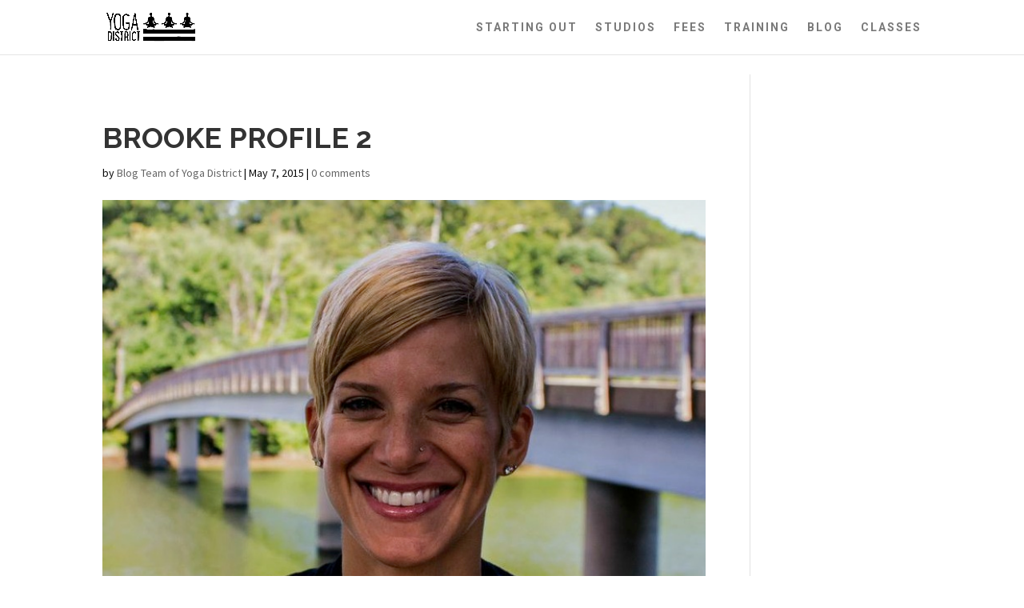

--- FILE ---
content_type: text/html; charset=UTF-8
request_url: https://www.yogadistrict.com/the-yoga-of-tidying-your-home-by-kelly/brooke-profile-2/
body_size: 7601
content:
<!DOCTYPE html><html lang="en-US"><head><meta charset="UTF-8" /><meta http-equiv="X-UA-Compatible" content="IE=edge"><link rel="pingback" href="https://www.yogadistrict.com/xmlrpc.php" /> <script type="text/javascript">document.documentElement.className = 'js';</script> <meta name='robots' content='index, follow, max-image-preview:large, max-snippet:-1, max-video-preview:-1' /> <script type="text/javascript">let jqueryParams=[],jQuery=function(r){return jqueryParams=[...jqueryParams,r],jQuery},$=function(r){return jqueryParams=[...jqueryParams,r],$};window.jQuery=jQuery,window.$=jQuery;let customHeadScripts=!1;jQuery.fn=jQuery.prototype={},$.fn=jQuery.prototype={},jQuery.noConflict=function(r){if(window.jQuery)return jQuery=window.jQuery,$=window.jQuery,customHeadScripts=!0,jQuery.noConflict},jQuery.ready=function(r){jqueryParams=[...jqueryParams,r]},$.ready=function(r){jqueryParams=[...jqueryParams,r]},jQuery.load=function(r){jqueryParams=[...jqueryParams,r]},$.load=function(r){jqueryParams=[...jqueryParams,r]},jQuery.fn.ready=function(r){jqueryParams=[...jqueryParams,r]},$.fn.ready=function(r){jqueryParams=[...jqueryParams,r]};</script> <link media="all" href="//s39392.pcdn.co/wp-content/cache/autoptimize/css/autoptimize_6528f6024070d4f6ed92159141322153.css" rel="stylesheet"><title>Brooke profile 2 | Yoga District</title><link rel="canonical" href="https://www.yogadistrict.com/the-yoga-of-tidying-your-home-by-kelly/brooke-profile-2/" /><meta property="og:locale" content="en_US" /><meta property="og:type" content="article" /><meta property="og:title" content="Brooke profile 2 | Yoga District" /><meta property="og:url" content="https://www.yogadistrict.com/the-yoga-of-tidying-your-home-by-kelly/brooke-profile-2/" /><meta property="og:site_name" content="Yoga District" /><meta property="article:publisher" content="https://www.facebook.com/yogadistrict" /><meta property="og:image" content="https://www.yogadistrict.com/the-yoga-of-tidying-your-home-by-kelly/brooke-profile-2" /><meta property="og:image:width" content="729" /><meta property="og:image:height" content="675" /><meta property="og:image:type" content="image/jpeg" /><meta name="twitter:card" content="summary_large_image" /><meta name="twitter:site" content="@yogadistrict" /> <script type="application/ld+json" class="yoast-schema-graph">{"@context":"https://schema.org","@graph":[{"@type":"WebPage","@id":"https://www.yogadistrict.com/the-yoga-of-tidying-your-home-by-kelly/brooke-profile-2/","url":"https://www.yogadistrict.com/the-yoga-of-tidying-your-home-by-kelly/brooke-profile-2/","name":"Brooke profile 2 | Yoga District","isPartOf":{"@id":"https://www.yogadistrict.com/#website"},"primaryImageOfPage":{"@id":"https://www.yogadistrict.com/the-yoga-of-tidying-your-home-by-kelly/brooke-profile-2/#primaryimage"},"image":{"@id":"https://www.yogadistrict.com/the-yoga-of-tidying-your-home-by-kelly/brooke-profile-2/#primaryimage"},"thumbnailUrl":"https://s39392.pcdn.co/wp-content/uploads/2015/04/Brooke-profile-2.jpg","datePublished":"2015-05-07T14:59:09+00:00","breadcrumb":{"@id":"https://www.yogadistrict.com/the-yoga-of-tidying-your-home-by-kelly/brooke-profile-2/#breadcrumb"},"inLanguage":"en-US","potentialAction":[{"@type":"ReadAction","target":["https://www.yogadistrict.com/the-yoga-of-tidying-your-home-by-kelly/brooke-profile-2/"]}]},{"@type":"ImageObject","inLanguage":"en-US","@id":"https://www.yogadistrict.com/the-yoga-of-tidying-your-home-by-kelly/brooke-profile-2/#primaryimage","url":"https://s39392.pcdn.co/wp-content/uploads/2015/04/Brooke-profile-2.jpg","contentUrl":"https://s39392.pcdn.co/wp-content/uploads/2015/04/Brooke-profile-2.jpg","width":729,"height":675},{"@type":"BreadcrumbList","@id":"https://www.yogadistrict.com/the-yoga-of-tidying-your-home-by-kelly/brooke-profile-2/#breadcrumb","itemListElement":[{"@type":"ListItem","position":1,"name":"Home","item":"https://www.yogadistrict.com/"},{"@type":"ListItem","position":2,"name":"The Yoga of Tidying Your Home: by Kelly","item":"https://www.yogadistrict.com/the-yoga-of-tidying-your-home-by-kelly/"},{"@type":"ListItem","position":3,"name":"Brooke profile 2"}]},{"@type":"WebSite","@id":"https://www.yogadistrict.com/#website","url":"https://www.yogadistrict.com/","name":"Yoga District","description":"Yoga, Mindfullness and Wellness in DC","publisher":{"@id":"https://www.yogadistrict.com/#organization"},"potentialAction":[{"@type":"SearchAction","target":{"@type":"EntryPoint","urlTemplate":"https://www.yogadistrict.com/?s={search_term_string}"},"query-input":{"@type":"PropertyValueSpecification","valueRequired":true,"valueName":"search_term_string"}}],"inLanguage":"en-US"},{"@type":"Organization","@id":"https://www.yogadistrict.com/#organization","name":"Yoga District","url":"https://www.yogadistrict.com/","logo":{"@type":"ImageObject","inLanguage":"en-US","@id":"https://www.yogadistrict.com/#/schema/logo/image/","url":"https://s39392.pcdn.co/wp-content/uploads/2018/01/yogadistrictfaveicon32-01.png","contentUrl":"https://s39392.pcdn.co/wp-content/uploads/2018/01/yogadistrictfaveicon32-01.png","width":133,"height":133,"caption":"Yoga District"},"image":{"@id":"https://www.yogadistrict.com/#/schema/logo/image/"},"sameAs":["https://www.facebook.com/yogadistrict","https://x.com/yogadistrict","https://www.instagram.com/yogadistrict"]}]}</script> <link rel='dns-prefetch' href='//fonts.googleapis.com' /><link rel="alternate" type="application/rss+xml" title="Yoga District &raquo; Feed" href="https://www.yogadistrict.com/feed/" /><link rel="alternate" type="application/rss+xml" title="Yoga District &raquo; Comments Feed" href="https://www.yogadistrict.com/comments/feed/" /><link rel="alternate" type="application/rss+xml" title="Yoga District &raquo; Brooke profile 2 Comments Feed" href="https://www.yogadistrict.com/the-yoga-of-tidying-your-home-by-kelly/brooke-profile-2/feed/" /><meta content="Divi Child Theme for Yoga District v." name="generator"/><link rel='stylesheet' id='et-builder-googlefonts-cached-css' href='https://fonts.googleapis.com/css?family=Raleway:100,200,300,regular,500,600,700,800,900,100italic,200italic,300italic,italic,500italic,600italic,700italic,800italic,900italic|Source+Sans+Pro:200,200italic,300,300italic,regular,italic,600,600italic,700,700italic,900,900italic|Roboto:100,100italic,300,300italic,regular,italic,500,500italic,700,700italic,900,900italic&#038;subset=cyrillic,cyrillic-ext,latin,latin-ext,vietnamese,greek,greek-ext&#038;display=swap' type='text/css' media='all' /><link rel="https://api.w.org/" href="https://www.yogadistrict.com/wp-json/" /><link rel="alternate" title="JSON" type="application/json" href="https://www.yogadistrict.com/wp-json/wp/v2/media/7647" /><link rel="EditURI" type="application/rsd+xml" title="RSD" href="https://www.yogadistrict.com/xmlrpc.php?rsd" /><link rel='shortlink' href='https://www.yogadistrict.com/?p=7647' /><link rel="alternate" title="oEmbed (JSON)" type="application/json+oembed" href="https://www.yogadistrict.com/wp-json/oembed/1.0/embed?url=https%3A%2F%2Fwww.yogadistrict.com%2Fthe-yoga-of-tidying-your-home-by-kelly%2Fbrooke-profile-2%2F" /><link rel="alternate" title="oEmbed (XML)" type="text/xml+oembed" href="https://www.yogadistrict.com/wp-json/oembed/1.0/embed?url=https%3A%2F%2Fwww.yogadistrict.com%2Fthe-yoga-of-tidying-your-home-by-kelly%2Fbrooke-profile-2%2F&#038;format=xml" /> ﻿
 <script async src="https://www.googletagmanager.com/gtag/js?id=UA-21156717-1"></script> <script>window.dataLayer = window.dataLayer || [];
  function gtag(){dataLayer.push(arguments);}
  gtag('js', new Date());

  gtag('config', 'UA-21156717-1');</script> <meta name="viewport" content="width=device-width, initial-scale=1.0, maximum-scale=1.0, user-scalable=0" />  <script>(function(w,d,s,l,i){w[l]=w[l]||[];w[l].push({'gtm.start':
new Date().getTime(),event:'gtm.js'});var f=d.getElementsByTagName(s)[0],
j=d.createElement(s),dl=l!='dataLayer'?'&l='+l:'';j.async=true;j.src=
'https://www.googletagmanager.com/gtm.js?id='+i+dl;f.parentNode.insertBefore(j,f);
})(window,document,'script','dataLayer','GTM-KFMGTTVN');</script> <link rel="icon" href="https://s39392.pcdn.co/wp-content/uploads/2023/01/cropped-circle-logo-1-32x32.png" sizes="32x32" /><link rel="icon" href="https://s39392.pcdn.co/wp-content/uploads/2023/01/cropped-circle-logo-1-192x192.png" sizes="192x192" /><link rel="apple-touch-icon" href="https://s39392.pcdn.co/wp-content/uploads/2023/01/cropped-circle-logo-1-180x180.png" /><meta name="msapplication-TileImage" content="https://s39392.pcdn.co/wp-content/uploads/2023/01/cropped-circle-logo-1-270x270.png" /></head><body class="attachment wp-singular attachment-template-default single single-attachment postid-7647 attachmentid-7647 attachment-jpeg custom-background wp-theme-Divi wp-child-theme-YogaDistrict et_bloom et_button_no_icon et_pb_button_helper_class et_fullwidth_secondary_nav et_fixed_nav et_show_nav et_primary_nav_dropdown_animation_fade et_secondary_nav_dropdown_animation_fade et_header_style_left et_pb_footer_columns4 et_cover_background et_pb_gutter osx et_pb_gutters3 et_right_sidebar et_divi_theme et-db"><div id="page-container"><header id="main-header" data-height-onload="53"><div class="container clearfix et_menu_container"><div class="logo_container"> <span class="logo_helper"></span> <a href="https://www.yogadistrict.com/"> <img src="https://s39392.pcdn.co/wp-content/uploads/2017/10/YD-Black-Web.png" width="2789" height="922" alt="Yoga District" id="logo" data-height-percentage="55" /> </a></div><div id="et-top-navigation" data-height="53" data-fixed-height="53"><nav id="top-menu-nav"><ul id="top-menu" class="nav"><li id="menu-item-12330" class="menu-item menu-item-type-post_type menu-item-object-page menu-item-12330"><a href="https://www.yogadistrict.com/starting-out/">Starting Out</a></li><li id="menu-item-13020" class="menu-item menu-item-type-post_type menu-item-object-page menu-item-13020"><a href="https://www.yogadistrict.com/studios/">Studios</a></li><li id="menu-item-12161" class="menu-item menu-item-type-post_type menu-item-object-page menu-item-12161"><a href="https://www.yogadistrict.com/pricing/">Fees</a></li><li id="menu-item-12285" class="menu-item menu-item-type-post_type menu-item-object-page menu-item-12285"><a href="https://www.yogadistrict.com/teacher-training/">Training</a></li><li id="menu-item-13021" class="menu-item menu-item-type-post_type menu-item-object-page menu-item-13021"><a href="https://www.yogadistrict.com/blog/">Blog</a></li><li id="menu-item-11539" class="menu-item menu-item-type-post_type menu-item-object-page menu-item-11539"><a href="https://www.yogadistrict.com/schedule/">Classes</a></li></ul></nav><div id="et_mobile_nav_menu"><div class="mobile_nav closed"> <span class="select_page">Select Page</span> <span class="mobile_menu_bar mobile_menu_bar_toggle"></span></div></div></div></div></header><div id="et-main-area"><div id="main-content"><div class="container"><div id="content-area" class="clearfix"><div id="left-area"><article id="post-7647" class="et_pb_post post-7647 attachment type-attachment status-inherit hentry"><div class="et_post_meta_wrapper"><h1 class="entry-title">Brooke profile 2</h1><p class="post-meta"> by <span class="author vcard"><a href="https://www.yogadistrict.com/author/blogteam/" title="Posts by Blog Team of Yoga District" rel="author">Blog Team of Yoga District</a></span> | <span class="published">May 7, 2015</span> | <span class="comments-number"><a href="https://www.yogadistrict.com/the-yoga-of-tidying-your-home-by-kelly/brooke-profile-2/#respond">0 comments</a></span></p><img src="https://s39392.pcdn.co/wp-content/uploads/2015/04/Brooke-profile-2.jpg" alt="" class="" width="1080" height="675" /></div><div class="entry-content"><p class="attachment"><a href='https://s39392.pcdn.co/wp-content/uploads/2015/04/Brooke-profile-2.jpg'><img loading="lazy" decoding="async" width="300" height="277" src="https://s39392.pcdn.co/wp-content/uploads/2015/04/Brooke-profile-2-300x277.jpg" class="attachment-medium size-medium" alt="" srcset="https://s39392.pcdn.co/wp-content/uploads/2015/04/Brooke-profile-2-300x277.jpg 300w, https://s39392.pcdn.co/wp-content/uploads/2015/04/Brooke-profile-2-150x138.jpg 150w, https://s39392.pcdn.co/wp-content/uploads/2015/04/Brooke-profile-2-648x600.jpg 648w, https://s39392.pcdn.co/wp-content/uploads/2015/04/Brooke-profile-2.jpg 729w" sizes="(max-width: 300px) 100vw, 300px" /></a></p> <span class="et_bloom_bottom_trigger"></span></div><div class="et_post_meta_wrapper"><section id="comment-wrap"><div id="comment-section" class="nocomments"></div><div id="respond" class="comment-respond"><h3 id="reply-title" class="comment-reply-title"><span>Submit a Comment</span> <small><a rel="nofollow" id="cancel-comment-reply-link" href="/the-yoga-of-tidying-your-home-by-kelly/brooke-profile-2/#respond" style="display:none;">Cancel reply</a></small></h3><form action="https://www.yogadistrict.com/wp-comments-post.php" method="post" id="commentform" class="comment-form"><p class="comment-notes"><span id="email-notes">Your email address will not be published.</span> <span class="required-field-message">Required fields are marked <span class="required">*</span></span></p><p class="comment-form-comment"><label for="comment">Comment <span class="required">*</span></label><textarea id="comment" name="comment" cols="45" rows="8" maxlength="65525" required="required"></textarea></p><p class="comment-form-author"><label for="author">Name</label> <input id="author" name="author" type="text" value="" size="30" maxlength="245" autocomplete="name" /></p><p class="comment-form-email"><label for="email">Email</label> <input id="email" name="email" type="text" value="" size="30" maxlength="100" aria-describedby="email-notes" autocomplete="email" /></p><p class="comment-form-url"><label for="url">Website</label> <input id="url" name="url" type="text" value="" size="30" maxlength="200" autocomplete="url" /></p><p class="comment-form-cookies-consent"><input id="wp-comment-cookies-consent" name="wp-comment-cookies-consent" type="checkbox" value="yes" /> <label for="wp-comment-cookies-consent">Save my name, email, and website in this browser for the next time I comment.</label></p><p class="form-submit"><input name="submit" type="submit" id="submit" class="submit et_pb_button" value="Submit Comment" /> <input type='hidden' name='comment_post_ID' value='7647' id='comment_post_ID' /> <input type='hidden' name='comment_parent' id='comment_parent' value='0' /></p><p style="display: none;"><input type="hidden" id="akismet_comment_nonce" name="akismet_comment_nonce" value="a8ee349f82" /></p><p style="display: none !important;" class="akismet-fields-container" data-prefix="ak_"><label>&#916;<textarea name="ak_hp_textarea" cols="45" rows="8" maxlength="100"></textarea></label><input type="hidden" id="ak_js_1" name="ak_js" value="179"/><script>document.getElementById( "ak_js_1" ).setAttribute( "value", ( new Date() ).getTime() );</script></p></form></div></section></div></article></div></div></div></div><footer id="main-footer"><div class="container"><div id="footer-widgets" class="clearfix"><div class="footer-widget"><div id="nav_menu-3" class="fwidget et_pb_widget widget_nav_menu"><h4 class="title">STARTING OUT</h4><div class="menu-footer-1-starting-out-container"><ul id="menu-footer-1-starting-out" class="menu"><li id="menu-item-13022" class="menu-item menu-item-type-post_type menu-item-object-page menu-item-13022"><a href="https://www.yogadistrict.com/starting-out/">Starting Out</a></li><li id="menu-item-13023" class="menu-item menu-item-type-post_type menu-item-object-page menu-item-13023"><a href="https://www.yogadistrict.com/starting-out/the-right-class/">The Right Class</a></li><li id="menu-item-13024" class="menu-item menu-item-type-post_type menu-item-object-page menu-item-13024"><a href="https://www.yogadistrict.com/starting-out/tips/">Tips for Newcomers</a></li><li id="menu-item-13025" class="menu-item menu-item-type-post_type menu-item-object-page menu-item-13025"><a href="https://www.yogadistrict.com/starting-out/what-to-expect/">What to Expect</a></li></ul></div></div></div><div class="footer-widget"><div id="nav_menu-4" class="fwidget et_pb_widget widget_nav_menu"><h4 class="title">STUDIOS</h4><div class="menu-footer-2-studios-container"><ul id="menu-footer-2-studios" class="menu"><li id="menu-item-13034" class="menu-item menu-item-type-post_type menu-item-object-page menu-item-13034"><a href="https://www.yogadistrict.com/staff/">Staff</a></li><li id="menu-item-13045" class="menu-item menu-item-type-post_type menu-item-object-page menu-item-13045"><a href="https://www.yogadistrict.com/mission/">Mission</a></li><li id="menu-item-14953" class="menu-item menu-item-type-post_type menu-item-object-page menu-item-14953"><a href="https://www.yogadistrict.com/pricing/privacy/">Terms &#038; Privacy</a></li><li id="menu-item-13033" class="menu-item menu-item-type-post_type menu-item-object-page menu-item-13033"><a href="https://www.yogadistrict.com/studios/h-street-ne/">H Street &#8211; 500 H St NE</a></li><li id="menu-item-13029" class="menu-item menu-item-type-post_type menu-item-object-page menu-item-13029"><a href="https://www.yogadistrict.com/studios/14th-street/">14th Street &#8211; 1910 14th St NW</a></li><li id="menu-item-13031" class="menu-item menu-item-type-post_type menu-item-object-page menu-item-13031"><a href="https://www.yogadistrict.com/studios/bloomingdale/">Bloomingdale &#8211; 1830 1st St NW</a></li><li id="menu-item-13030" class="menu-item menu-item-type-post_type menu-item-object-page menu-item-13030"><a href="https://www.yogadistrict.com/studios/petworth/">Petworth &#8211; 3905 Georgia Ave NW</a></li><li id="menu-item-13028" class="menu-item menu-item-type-post_type menu-item-object-page menu-item-13028"><a href="https://www.yogadistrict.com/studios/glover-park/">Glover Park &#8211; 2319 Wisconsin Ave NW</a></li><li id="menu-item-13032" class="menu-item menu-item-type-post_type menu-item-object-page menu-item-13032"><a href="https://www.yogadistrict.com/studios/dupont-circle/">Dupont &#8211; 1605 Connecticut Ave NW</a></li><li id="menu-item-14951" class="menu-item menu-item-type-post_type menu-item-object-page menu-item-14951"><a href="https://www.yogadistrict.com/studios/durham/">Durham NC &#8211; 702 9th Street</a></li></ul></div></div></div><div class="footer-widget"><div id="nav_menu-5" class="fwidget et_pb_widget widget_nav_menu"><h4 class="title">FEES &#038; CONTACT</h4><div class="menu-footer-3-fees-container"><ul id="menu-footer-3-fees" class="menu"><li id="menu-item-13280" class="menu-item menu-item-type-post_type menu-item-object-page menu-item-13280"><a href="https://www.yogadistrict.com/pricing/">Class Fees</a></li><li id="menu-item-13281" class="menu-item menu-item-type-post_type menu-item-object-page menu-item-13281"><a href="https://www.yogadistrict.com/pricing/faq/">Pass FAQs</a></li><li id="menu-item-13283" class="menu-item menu-item-type-post_type menu-item-object-page menu-item-13283"><a href="https://www.yogadistrict.com/pricing/sliding-scale/">Sliding Scale</a></li><li id="menu-item-13284" class="menu-item menu-item-type-post_type menu-item-object-page menu-item-13284"><a href="https://www.yogadistrict.com/pricing/yoga-district-work-study/">Work Study</a></li><li id="menu-item-13282" class="menu-item menu-item-type-post_type menu-item-object-page menu-item-13282"><a href="https://www.yogadistrict.com/pricing/gift-certificates/">Gift Certificates</a></li><li id="menu-item-13895" class="menu-item menu-item-type-custom menu-item-object-custom menu-item-13895"><a href="/cdn-cgi/l/email-protection#40392f2721242300392f272124293334322923346e232f2d">Email us</a></li><li id="menu-item-13896" class="menu-item menu-item-type-custom menu-item-object-custom menu-item-13896"><a href="tel:2022659642">Text/call us 202-265-YOGA</a></li><li id="menu-item-13897" class="menu-item menu-item-type-custom menu-item-object-custom menu-item-13897"><a href="https://clients.mindbodyonline.com/classic/mainclass?studioid=2070">Log in to your account</a></li></ul></div></div></div><div class="footer-widget"><div id="nav_menu-6" class="fwidget et_pb_widget widget_nav_menu"><h4 class="title">SERVICES</h4><div class="menu-footer-4-services-container"><ul id="menu-footer-4-services" class="menu"><li id="menu-item-13287" class="menu-item menu-item-type-custom menu-item-object-custom menu-item-13287"><a href="https://www.yogadistrict.com/teacher-traning/">Teacher Training</a></li><li id="menu-item-13894" class="menu-item menu-item-type-custom menu-item-object-custom menu-item-13894"><a href="https://www.yogadistrict.com/schedule">Classes</a></li><li id="menu-item-13288" class="menu-item menu-item-type-custom menu-item-object-custom menu-item-13288"><a href="https://www.yogadistrict.com/retreats-workshops">Workshops</a></li><li id="menu-item-13289" class="menu-item menu-item-type-custom menu-item-object-custom menu-item-13289"><a href="https://www.yogadistrict.com/private-yoga-classes">Private Lessons</a></li><li id="menu-item-13290" class="menu-item menu-item-type-custom menu-item-object-custom menu-item-13290"><a href="https://www.yogadistrict.com/workplace-yoga">Workplace</a></li></ul></div></div></div></div></div><div id="footer-bottom"><div class="container clearfix"><ul class="et-social-icons"><li class="et-social-icon et-social-facebook"> <a href="https://www.facebook.com/yogadistrict" class="icon"> <span>Facebook</span> </a></li><li class="et-social-icon et-social-twitter"> <a href="https://twitter.com/yogadistrict" class="icon"> <span>X</span> </a></li><li class="et-social-icon et-social-instagram"> <a href="https://www.instagram.com/yogadistrict/" class="icon"> <span>Instagram</span> </a></li></ul><div id="footer-info">Design by <a href="http://www.district-creative.com" title="DISTRICT CREATIVE">DISTRICT CREATIVE</a></div></div></div></footer></div></div> <script data-cfasync="false" src="/cdn-cgi/scripts/5c5dd728/cloudflare-static/email-decode.min.js"></script><script type="speculationrules">{"prefetch":[{"source":"document","where":{"and":[{"href_matches":"\/*"},{"not":{"href_matches":["\/wp-*.php","\/wp-admin\/*","\/wp-content\/uploads\/*","\/wp-content\/*","\/wp-content\/plugins\/*","\/wp-content\/themes\/YogaDistrict\/*","\/wp-content\/themes\/Divi\/*","\/*\\?(.+)"]}},{"not":{"selector_matches":"a[rel~=\"nofollow\"]"}},{"not":{"selector_matches":".no-prefetch, .no-prefetch a"}}]},"eagerness":"conservative"}]}</script> <div class="et_bloom_popup et_bloom_optin et_bloom_resize et_bloom_optin_1 et_bloom_auto_popup et_bloom_trigger_idle et_bloom_scroll et_bloom_auto_close" data-delay="5" data-cookie_duration="14" data-idle_timeout="15" data-scroll_pos="10"><div class="et_bloom_form_container et_bloom_popup_container et_bloom_form_bottom et_bloom_with_border et_bloom_border_solid et_bloom_border_position_full et_bloom_rounded_corners et_bloom_rounded et_bloom_form_text_dark et_bloom_animation_fadein"><div class="et_bloom_form_container_wrapper clearfix"><div class="et_bloom_header_outer"><div class="et_bloom_form_header split et_bloom_header_text_dark"> <img width="610" height="610" src="https://s39392.pcdn.co/wp-content/uploads/2023/01/free-class-610x610.png" class="et_bloom_hide_mobile et_bloom_image_fadein et_bloom_image" alt="" decoding="async" loading="lazy" /><div class="et_bloom_form_text"><h1 style="text-align: center;">sign up for free classes</h1><p style="text-align: center;">Learn about free yoga classes by joining one of our weekly email lists. For Durham, join at <span style="color: #008000;"><a style="color: #008000;" href="https://yogad.org/dn">yogad.org/dn</a></span>. For DC, sign up below.</p></div></div></div><div class="et_bloom_form_content et_bloom_1_field et_bloom_bottom_inline"><form method="post" class="clearfix"><div class="et_bloom_fields"><p class="et_bloom_popup_input et_bloom_subscribe_email"> <input placeholder="Email"></p> <button data-optin_id="optin_1" data-service="constant_contact" data-list_id="1954131183" data-page_id="7647" data-account="yogadistrict" data-ip_address="true" class="et_bloom_submit_subscription"> <span class="et_bloom_subscribe_loader"></span> <span class="et_bloom_button_text et_bloom_button_text_color_light">Sign-Up</span> </button></div></form><div class="et_bloom_success_container"> <span class="et_bloom_success_checkmark"></span></div><h2 class="et_bloom_success_message">Thanks for being part of the community!</h2></div></div> <span class="et_bloom_close_button"></span></div></div> <script type="application/javascript">(function() {
				var file     = ["https:\/\/www.yogadistrict.com\/wp-content\/et-cache\/7647\/et-divi-dynamic-7647-late.css"];
				var handle   = document.getElementById('divi-style-parent-inline-inline-css');
				var location = handle.parentNode;

				if (0===document.querySelectorAll('link[href="' + file + '"]').length) {
					var link  = document.createElement('link');
					link.rel  = 'stylesheet';
					link.id   = 'et-dynamic-late-css';
					link.href = file;

					location.insertBefore(link, handle.nextSibling);
				}
			})();</script>  <noscript><iframe src="https://www.googletagmanager.com/ns.html?id=GTM-KFMGTTVN" height="0" width="0" style="display:none;visibility:hidden"></iframe></noscript><link rel='stylesheet' id='et-gf-oswald-css' href='https://fonts.googleapis.com/css?family=Oswald:400,300,700&#038;subset=latin,latin-ext' type='text/css' media='all' /><link rel='stylesheet' id='et-gf-raleway-css' href='https://fonts.googleapis.com/css?family=Raleway:400,100,200,300,600,500,700,800,900&#038;subset=latin' type='text/css' media='all' /><link rel='stylesheet' id='et-gf-open-sans-css' href='https://fonts.googleapis.com/css?family=Open+Sans%3A400%2C700&#038;ver=1.3.12' type='text/css' media='all' /> <script type="text/javascript" src="https://s39392.pcdn.co/wp-includes/js/jquery/jquery.min.js?ver=3.7.1" id="jquery-core-js"></script> <script type="text/javascript" id="jquery-js-after">jqueryParams.length&&$.each(jqueryParams,function(e,r){if("function"==typeof r){var n=String(r);n.replace("$","jQuery");var a=new Function("return "+n)();$(document).ready(a)}});</script> <script type="text/javascript" id="divi-custom-script-js-extra">var DIVI = {"item_count":"%d Item","items_count":"%d Items"};
var et_builder_utils_params = {"condition":{"diviTheme":true,"extraTheme":false},"scrollLocations":["app","top"],"builderScrollLocations":{"desktop":"app","tablet":"app","phone":"app"},"onloadScrollLocation":"app","builderType":"fe"};
var et_frontend_scripts = {"builderCssContainerPrefix":"#et-boc","builderCssLayoutPrefix":"#et-boc .et-l"};
var et_pb_custom = {"ajaxurl":"https:\/\/www.yogadistrict.com\/wp-admin\/admin-ajax.php","images_uri":"https:\/\/www.yogadistrict.com\/wp-content\/themes\/Divi\/images","builder_images_uri":"https:\/\/www.yogadistrict.com\/wp-content\/themes\/Divi\/includes\/builder\/images","et_frontend_nonce":"dbea364bba","subscription_failed":"Please, check the fields below to make sure you entered the correct information.","et_ab_log_nonce":"7fbe6360b5","fill_message":"Please, fill in the following fields:","contact_error_message":"Please, fix the following errors:","invalid":"Invalid email","captcha":"Captcha","prev":"Prev","previous":"Previous","next":"Next","wrong_captcha":"You entered the wrong number in captcha.","wrong_checkbox":"Checkbox","ignore_waypoints":"no","is_divi_theme_used":"1","widget_search_selector":".widget_search","ab_tests":[],"is_ab_testing_active":"","page_id":"7647","unique_test_id":"","ab_bounce_rate":"5","is_cache_plugin_active":"yes","is_shortcode_tracking":"","tinymce_uri":"https:\/\/www.yogadistrict.com\/wp-content\/themes\/Divi\/includes\/builder\/frontend-builder\/assets\/vendors","accent_color":"#58962b","waypoints_options":[]};
var et_pb_box_shadow_elements = [];</script> <script type="text/javascript" id="et-builder-cpt-modules-wrapper-js-extra">var et_modules_wrapper = {"builderCssContainerPrefix":"#et-boc","builderCssLayoutPrefix":"#et-boc .et-l"};</script> <script type="text/javascript" id="et_bloom-custom-js-js-extra">var bloomSettings = {"ajaxurl":"https:\/\/www.yogadistrict.com\/wp-admin\/admin-ajax.php","pageurl":"https:\/\/www.yogadistrict.com\/the-yoga-of-tidying-your-home-by-kelly\/brooke-profile-2\/","stats_nonce":"e10459f6b4","subscribe_nonce":"f73b8f183f","is_user_logged_in":"not_logged"};</script> <script type="text/javascript" id="et-builder-modules-script-sticky-js-extra">var et_pb_sticky_elements = [];</script> <script defer src="//s39392.pcdn.co/wp-content/cache/autoptimize/js/autoptimize_f0924f73cb9a7c3afa6d5a6d020483b1.js"></script><script defer src="https://static.cloudflareinsights.com/beacon.min.js/vcd15cbe7772f49c399c6a5babf22c1241717689176015" integrity="sha512-ZpsOmlRQV6y907TI0dKBHq9Md29nnaEIPlkf84rnaERnq6zvWvPUqr2ft8M1aS28oN72PdrCzSjY4U6VaAw1EQ==" data-cf-beacon='{"version":"2024.11.0","token":"062e516c48574b2884250555e9bf0345","r":1,"server_timing":{"name":{"cfCacheStatus":true,"cfEdge":true,"cfExtPri":true,"cfL4":true,"cfOrigin":true,"cfSpeedBrain":true},"location_startswith":null}}' crossorigin="anonymous"></script>
</body></html>